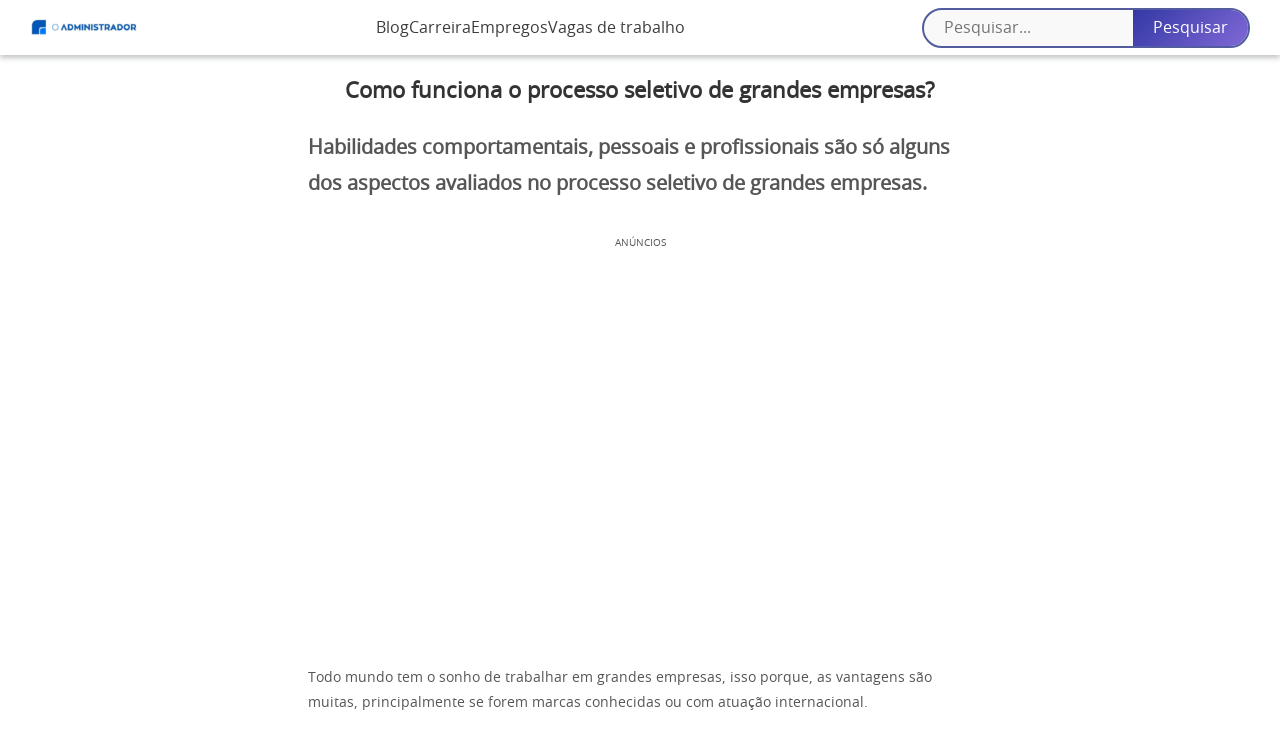

--- FILE ---
content_type: text/html; charset=UTF-8
request_url: https://oadministrador.com/processo-seletivo-de-grandes-empresas/
body_size: 16806
content:

<!DOCTYPE html>
<html lang="pt-BR">
<head>
    <meta charset="UTF-8">
    <meta name="viewport" content="width=device-width, initial-scale=1.0">
    <script type="text/javascript" src="//script.crazyegg.com/pages/scripts/0115/1353.js" async="async"></script>
            <link rel="shortcut icon" href="https://oadministrador.com/wp-content/uploads/2020/01/favicon-oadministrador.jpg" type="image/x-icon" />
        <title>Como funciona o processo seletivo de grandes empresas? | </title>
    <div class='code-block code-block-13'>
<link rel='dns-prefetch' href='//securepubads.g.doubleclick.net' />
<link rel='dns-prefetch' href='//tag.escalated.io' />
<link rel='dns-prefetch' href='//d2pn47juqu41ip.cloudfront.net' />
<link rel='dns-prefetch' href='//pagead2.googlesyndication.com' />
<link rel='dns-prefetch' href='//cdn.adtechpanda.com' />
<link rel='dns-prefetch' href='//tracker.adtechpanda.com' />
<link rel='dns-prefetch' href='//fundingchoicesmessages.google.com' />
<link rel='dns-prefetch' href='//www.googletagservices.com' />
<link rel='dns-prefetch' href='//www.googletagmanager.com' />
<link rel='dns-prefetch' href='//www.google.com' />
<link rel='dns-prefetch' href='//www.google-analytics.com' />
<link rel='dns-prefetch' href='//www.gstatic.com' />
<link rel='dns-prefetch' href='//adservice.google.com' />
<link rel='dns-prefetch' href='//cdn.ampproject.org' />
<link rel='dns-prefetch' href='//tpc.googlesyndication.com' />
<link rel='dns-prefetch' href='//googleads.g.doubleclick.net' />
<link rel='dns-prefetch' href='//ucarecdn.com' />
<link rel='dns-prefetch' href='//cdn.rudderlabs.com' />
<link rel='preload' as='script' href='https://securepubads.g.doubleclick.net/tag/js/gpt.js' />

<!-------------------------------------- Aqui ------------------------------>
<script async src="https://scr.actview.net/oadministrador.js"></script>
<script src="https://cdn.pixelads.io/js/mainv3.js"></script>
</div>
	<style>img:is([sizes="auto" i], [sizes^="auto," i]) { contain-intrinsic-size: 3000px 1500px }</style>
	<meta name="description" content="Você sabe como funciona o processo seletivo nas grandes empresas? Leia o texto o descubra as principais etapas que compõem essa avaliação.">
<meta name="robots" content="index, follow, max-snippet:-1, max-image-preview:large, max-video-preview:-1">
<link rel="canonical" href="https://oadministrador.com/processo-seletivo-de-grandes-empresas/">
<meta property="og:url" content="https://oadministrador.com/processo-seletivo-de-grandes-empresas/">
<meta property="og:site_name" content="O Administrador">
<meta property="og:locale" content="pt_BR">
<meta property="og:type" content="article">
<meta property="og:title" content="Como funciona o processo seletivo de grandes empresas?">
<meta property="og:description" content="Você sabe como funciona o processo seletivo nas grandes empresas? Leia o texto o descubra as principais etapas que compõem essa avaliação.">
<meta property="og:image" content="https://oadministrador.com/wp-content/uploads/2022/04/processo-seletivo-de-grandes-empresas.jpg">
<meta property="og:image:secure_url" content="https://oadministrador.com/wp-content/uploads/2022/04/processo-seletivo-de-grandes-empresas.jpg">
<meta property="og:image:width" content="2240">
<meta property="og:image:height" content="1260">
<meta property="og:image:alt" content="processo seletivo de grandes empresas">
<meta property="fb:pages" content="">
<meta property="fb:admins" content="">
<meta property="fb:app_id" content="">
<meta name="twitter:card" content="summary">
<meta name="twitter:title" content="Como funciona o processo seletivo de grandes empresas?">
<meta name="twitter:description" content="Você sabe como funciona o processo seletivo nas grandes empresas? Leia o texto o descubra as principais etapas que compõem essa avaliação.">
<meta name="twitter:image" content="https://oadministrador.com/wp-content/uploads/2022/04/processo-seletivo-de-grandes-empresas-1024x576.jpg">
<link rel='stylesheet' id='wp-block-library-css' href='https://oadministrador.com/wp-includes/css/dist/block-library/style.min.css?ver=6.8.3' type='text/css' media='all' />
<style id='classic-theme-styles-inline-css' type='text/css'>
/*! This file is auto-generated */
.wp-block-button__link{color:#fff;background-color:#32373c;border-radius:9999px;box-shadow:none;text-decoration:none;padding:calc(.667em + 2px) calc(1.333em + 2px);font-size:1.125em}.wp-block-file__button{background:#32373c;color:#fff;text-decoration:none}
</style>
<style id='global-styles-inline-css' type='text/css'>
:root{--wp--preset--aspect-ratio--square: 1;--wp--preset--aspect-ratio--4-3: 4/3;--wp--preset--aspect-ratio--3-4: 3/4;--wp--preset--aspect-ratio--3-2: 3/2;--wp--preset--aspect-ratio--2-3: 2/3;--wp--preset--aspect-ratio--16-9: 16/9;--wp--preset--aspect-ratio--9-16: 9/16;--wp--preset--color--black: #000000;--wp--preset--color--cyan-bluish-gray: #abb8c3;--wp--preset--color--white: #ffffff;--wp--preset--color--pale-pink: #f78da7;--wp--preset--color--vivid-red: #cf2e2e;--wp--preset--color--luminous-vivid-orange: #ff6900;--wp--preset--color--luminous-vivid-amber: #fcb900;--wp--preset--color--light-green-cyan: #7bdcb5;--wp--preset--color--vivid-green-cyan: #00d084;--wp--preset--color--pale-cyan-blue: #8ed1fc;--wp--preset--color--vivid-cyan-blue: #0693e3;--wp--preset--color--vivid-purple: #9b51e0;--wp--preset--gradient--vivid-cyan-blue-to-vivid-purple: linear-gradient(135deg,rgba(6,147,227,1) 0%,rgb(155,81,224) 100%);--wp--preset--gradient--light-green-cyan-to-vivid-green-cyan: linear-gradient(135deg,rgb(122,220,180) 0%,rgb(0,208,130) 100%);--wp--preset--gradient--luminous-vivid-amber-to-luminous-vivid-orange: linear-gradient(135deg,rgba(252,185,0,1) 0%,rgba(255,105,0,1) 100%);--wp--preset--gradient--luminous-vivid-orange-to-vivid-red: linear-gradient(135deg,rgba(255,105,0,1) 0%,rgb(207,46,46) 100%);--wp--preset--gradient--very-light-gray-to-cyan-bluish-gray: linear-gradient(135deg,rgb(238,238,238) 0%,rgb(169,184,195) 100%);--wp--preset--gradient--cool-to-warm-spectrum: linear-gradient(135deg,rgb(74,234,220) 0%,rgb(151,120,209) 20%,rgb(207,42,186) 40%,rgb(238,44,130) 60%,rgb(251,105,98) 80%,rgb(254,248,76) 100%);--wp--preset--gradient--blush-light-purple: linear-gradient(135deg,rgb(255,206,236) 0%,rgb(152,150,240) 100%);--wp--preset--gradient--blush-bordeaux: linear-gradient(135deg,rgb(254,205,165) 0%,rgb(254,45,45) 50%,rgb(107,0,62) 100%);--wp--preset--gradient--luminous-dusk: linear-gradient(135deg,rgb(255,203,112) 0%,rgb(199,81,192) 50%,rgb(65,88,208) 100%);--wp--preset--gradient--pale-ocean: linear-gradient(135deg,rgb(255,245,203) 0%,rgb(182,227,212) 50%,rgb(51,167,181) 100%);--wp--preset--gradient--electric-grass: linear-gradient(135deg,rgb(202,248,128) 0%,rgb(113,206,126) 100%);--wp--preset--gradient--midnight: linear-gradient(135deg,rgb(2,3,129) 0%,rgb(40,116,252) 100%);--wp--preset--font-size--small: 13px;--wp--preset--font-size--medium: 20px;--wp--preset--font-size--large: 36px;--wp--preset--font-size--x-large: 42px;--wp--preset--spacing--20: 0.44rem;--wp--preset--spacing--30: 0.67rem;--wp--preset--spacing--40: 1rem;--wp--preset--spacing--50: 1.5rem;--wp--preset--spacing--60: 2.25rem;--wp--preset--spacing--70: 3.38rem;--wp--preset--spacing--80: 5.06rem;--wp--preset--shadow--natural: 6px 6px 9px rgba(0, 0, 0, 0.2);--wp--preset--shadow--deep: 12px 12px 50px rgba(0, 0, 0, 0.4);--wp--preset--shadow--sharp: 6px 6px 0px rgba(0, 0, 0, 0.2);--wp--preset--shadow--outlined: 6px 6px 0px -3px rgba(255, 255, 255, 1), 6px 6px rgba(0, 0, 0, 1);--wp--preset--shadow--crisp: 6px 6px 0px rgba(0, 0, 0, 1);}:where(.is-layout-flex){gap: 0.5em;}:where(.is-layout-grid){gap: 0.5em;}body .is-layout-flex{display: flex;}.is-layout-flex{flex-wrap: wrap;align-items: center;}.is-layout-flex > :is(*, div){margin: 0;}body .is-layout-grid{display: grid;}.is-layout-grid > :is(*, div){margin: 0;}:where(.wp-block-columns.is-layout-flex){gap: 2em;}:where(.wp-block-columns.is-layout-grid){gap: 2em;}:where(.wp-block-post-template.is-layout-flex){gap: 1.25em;}:where(.wp-block-post-template.is-layout-grid){gap: 1.25em;}.has-black-color{color: var(--wp--preset--color--black) !important;}.has-cyan-bluish-gray-color{color: var(--wp--preset--color--cyan-bluish-gray) !important;}.has-white-color{color: var(--wp--preset--color--white) !important;}.has-pale-pink-color{color: var(--wp--preset--color--pale-pink) !important;}.has-vivid-red-color{color: var(--wp--preset--color--vivid-red) !important;}.has-luminous-vivid-orange-color{color: var(--wp--preset--color--luminous-vivid-orange) !important;}.has-luminous-vivid-amber-color{color: var(--wp--preset--color--luminous-vivid-amber) !important;}.has-light-green-cyan-color{color: var(--wp--preset--color--light-green-cyan) !important;}.has-vivid-green-cyan-color{color: var(--wp--preset--color--vivid-green-cyan) !important;}.has-pale-cyan-blue-color{color: var(--wp--preset--color--pale-cyan-blue) !important;}.has-vivid-cyan-blue-color{color: var(--wp--preset--color--vivid-cyan-blue) !important;}.has-vivid-purple-color{color: var(--wp--preset--color--vivid-purple) !important;}.has-black-background-color{background-color: var(--wp--preset--color--black) !important;}.has-cyan-bluish-gray-background-color{background-color: var(--wp--preset--color--cyan-bluish-gray) !important;}.has-white-background-color{background-color: var(--wp--preset--color--white) !important;}.has-pale-pink-background-color{background-color: var(--wp--preset--color--pale-pink) !important;}.has-vivid-red-background-color{background-color: var(--wp--preset--color--vivid-red) !important;}.has-luminous-vivid-orange-background-color{background-color: var(--wp--preset--color--luminous-vivid-orange) !important;}.has-luminous-vivid-amber-background-color{background-color: var(--wp--preset--color--luminous-vivid-amber) !important;}.has-light-green-cyan-background-color{background-color: var(--wp--preset--color--light-green-cyan) !important;}.has-vivid-green-cyan-background-color{background-color: var(--wp--preset--color--vivid-green-cyan) !important;}.has-pale-cyan-blue-background-color{background-color: var(--wp--preset--color--pale-cyan-blue) !important;}.has-vivid-cyan-blue-background-color{background-color: var(--wp--preset--color--vivid-cyan-blue) !important;}.has-vivid-purple-background-color{background-color: var(--wp--preset--color--vivid-purple) !important;}.has-black-border-color{border-color: var(--wp--preset--color--black) !important;}.has-cyan-bluish-gray-border-color{border-color: var(--wp--preset--color--cyan-bluish-gray) !important;}.has-white-border-color{border-color: var(--wp--preset--color--white) !important;}.has-pale-pink-border-color{border-color: var(--wp--preset--color--pale-pink) !important;}.has-vivid-red-border-color{border-color: var(--wp--preset--color--vivid-red) !important;}.has-luminous-vivid-orange-border-color{border-color: var(--wp--preset--color--luminous-vivid-orange) !important;}.has-luminous-vivid-amber-border-color{border-color: var(--wp--preset--color--luminous-vivid-amber) !important;}.has-light-green-cyan-border-color{border-color: var(--wp--preset--color--light-green-cyan) !important;}.has-vivid-green-cyan-border-color{border-color: var(--wp--preset--color--vivid-green-cyan) !important;}.has-pale-cyan-blue-border-color{border-color: var(--wp--preset--color--pale-cyan-blue) !important;}.has-vivid-cyan-blue-border-color{border-color: var(--wp--preset--color--vivid-cyan-blue) !important;}.has-vivid-purple-border-color{border-color: var(--wp--preset--color--vivid-purple) !important;}.has-vivid-cyan-blue-to-vivid-purple-gradient-background{background: var(--wp--preset--gradient--vivid-cyan-blue-to-vivid-purple) !important;}.has-light-green-cyan-to-vivid-green-cyan-gradient-background{background: var(--wp--preset--gradient--light-green-cyan-to-vivid-green-cyan) !important;}.has-luminous-vivid-amber-to-luminous-vivid-orange-gradient-background{background: var(--wp--preset--gradient--luminous-vivid-amber-to-luminous-vivid-orange) !important;}.has-luminous-vivid-orange-to-vivid-red-gradient-background{background: var(--wp--preset--gradient--luminous-vivid-orange-to-vivid-red) !important;}.has-very-light-gray-to-cyan-bluish-gray-gradient-background{background: var(--wp--preset--gradient--very-light-gray-to-cyan-bluish-gray) !important;}.has-cool-to-warm-spectrum-gradient-background{background: var(--wp--preset--gradient--cool-to-warm-spectrum) !important;}.has-blush-light-purple-gradient-background{background: var(--wp--preset--gradient--blush-light-purple) !important;}.has-blush-bordeaux-gradient-background{background: var(--wp--preset--gradient--blush-bordeaux) !important;}.has-luminous-dusk-gradient-background{background: var(--wp--preset--gradient--luminous-dusk) !important;}.has-pale-ocean-gradient-background{background: var(--wp--preset--gradient--pale-ocean) !important;}.has-electric-grass-gradient-background{background: var(--wp--preset--gradient--electric-grass) !important;}.has-midnight-gradient-background{background: var(--wp--preset--gradient--midnight) !important;}.has-small-font-size{font-size: var(--wp--preset--font-size--small) !important;}.has-medium-font-size{font-size: var(--wp--preset--font-size--medium) !important;}.has-large-font-size{font-size: var(--wp--preset--font-size--large) !important;}.has-x-large-font-size{font-size: var(--wp--preset--font-size--x-large) !important;}
:where(.wp-block-post-template.is-layout-flex){gap: 1.25em;}:where(.wp-block-post-template.is-layout-grid){gap: 1.25em;}
:where(.wp-block-columns.is-layout-flex){gap: 2em;}:where(.wp-block-columns.is-layout-grid){gap: 2em;}
:root :where(.wp-block-pullquote){font-size: 1.5em;line-height: 1.6;}
</style>
<link rel='stylesheet' id='contact-form-7-css' href='https://oadministrador.com/wp-content/plugins/contact-form-7/includes/css/styles.css?ver=6.0.6' type='text/css' media='all' />
<link rel='stylesheet' id='trp-language-switcher-style-css' href='https://oadministrador.com/wp-content/plugins/translatepress-multilingual/assets/css/trp-language-switcher.css?ver=2.9.18' type='text/css' media='all' />
<link rel='stylesheet' id='styles-css' href='https://oadministrador.com/wp-content/themes/pixel-ads-theme1.5.5oadm/style.css?ver=1' type='text/css' media='all' />

<link rel='shortlink' href='https://oadministrador.com/?p=17678' />
<link rel="alternate" title="oEmbed (JSON)" type="application/json+oembed" href="https://oadministrador.com/wp-json/oembed/1.0/embed?url=https%3A%2F%2Foadministrador.com%2Fprocesso-seletivo-de-grandes-empresas%2F" />
<link rel="alternate" title="oEmbed (XML)" type="text/xml+oembed" href="https://oadministrador.com/wp-json/oembed/1.0/embed?url=https%3A%2F%2Foadministrador.com%2Fprocesso-seletivo-de-grandes-empresas%2F&#038;format=xml" />
<link rel="alternate" hreflang="pt-BR" href="https://oadministrador.com/processo-seletivo-de-grandes-empresas/"/>
<link rel="alternate" hreflang="en-US" href="https://oadministrador.com/en/processo-seletivo-de-grandes-empresas/"/>
<link rel="alternate" hreflang="es-ES" href="https://oadministrador.com/es/processo-seletivo-de-grandes-empresas/"/>
<link rel="alternate" hreflang="pt" href="https://oadministrador.com/processo-seletivo-de-grandes-empresas/"/>
<link rel="alternate" hreflang="en" href="https://oadministrador.com/en/processo-seletivo-de-grandes-empresas/"/>
<link rel="alternate" hreflang="es" href="https://oadministrador.com/es/processo-seletivo-de-grandes-empresas/"/>
<style type="text/css">.broken_link, a.broken_link {
	text-decoration: line-through;
}</style><!-- Google Tag Manager -->
<script>(function(w,d,s,l,i){w[l]=w[l]||[];w[l].push({'gtm.start':
new Date().getTime(),event:'gtm.js'});var f=d.getElementsByTagName(s)[0],
j=d.createElement(s),dl=l!='dataLayer'?'&l='+l:'';j.async=true;j.src=
'https://www.googletagmanager.com/gtm.js?id='+i+dl;f.parentNode.insertBefore(j,f);
})(window,document,'script','dataLayer','GTM-KV6557V');</script>
<!-- End Google Tag Manager -->

</head>

<body class="no-scroll" class="wp-singular post-template-default single single-post postid-17678 single-format-standard wp-custom-logo wp-theme-pixel-ads-theme155oadm translatepress-pt_BR">

<header>
    <a href="https://oadministrador.com/" class="custom-logo-link" rel="home"><img width="149" height="28" src="https://oadministrador.com/wp-content/uploads/2019/01/oie_transparent-1-e1673974974136.png" class="custom-logo" alt="O Administrador" decoding="async" /></a>    <input type="checkbox" id="menu__toggle">
    <label class="menu__btn" for="menu__toggle">
        <span class="hamburger-icon">&#9776;</span> <!-- Ícone de hambúrguer -->
    </label>

    <nav class="header-nav menu__box">
        <ul id="menu-header-menu" class="menu-header menu-mobile"><li id="menu-item-31746" class="menu-item menu-item-type-post_type menu-item-object-page current_page_parent menu-item-31746"><a href="https://oadministrador.com/blog-2/">Blog</a></li>
<li id="menu-item-26691" class="menu-item menu-item-type-taxonomy menu-item-object-category current-post-ancestor current-menu-parent current-post-parent menu-item-26691"><a href="https://oadministrador.com/category/carreira/">Carreira</a></li>
<li id="menu-item-27326" class="menu-item menu-item-type-taxonomy menu-item-object-category menu-item-27326"><a href="https://oadministrador.com/category/empregos/">Empregos</a></li>
<li id="menu-item-26690" class="menu-item menu-item-type-taxonomy menu-item-object-category menu-item-26690"><a href="https://oadministrador.com/category/vagas-de-trabalho/">Vagas de trabalho</a></li>
</ul>        <form method="get" id="searchform" action="https://oadministrador.com/" >
    <div><label class="screen-reader-text" for="s"></label>
    <input placeholder="Pesquisar..." type="text" value="" name="s" id="s" />
    <input type="submit" id="searchsubmit" value="Pesquisar" />
    </div>
    </form>    </nav>
</header>
<div id="conteudo">
    <style>
        header {
            height: 55px;
            display: flex;
            justify-content: space-evenly;
            padding: 0px 30px;
            background-color: #ffffff;
            -webkit-box-shadow: 0 3px 5px rgba(57, 63, 72, 0.3);
            -moz-box-shadow: 0 3px 5px rgba(57, 63, 72, 0.3);
            box-shadow: 0 3px 5px rgba(57, 63, 72, 0.3);
        }
        .header-nav ul {
            list-style-type: none;
			padding-left:0;
        }
        .header-nav,
        .header-nav ul li a {
            color: #3d3d3d;
        }
        .header-nav ul .current-menu-item a {
            text-decoration: underline;
            text-underline-offset: 4px;
        }
        .custom-logo {
            width: 100%;
            max-width: 120px;
        }
        .hamburger-icon {
            font-size: 24px;
            color: #3d3d3d;
        }
		.custom-logo-link{
			display:flex;
			justify-content:center;
			align-items:center;
		}
        @media (max-width: 1200px) {
            header {
                justify-content: space-between;
				padding-right:0;
            }
            .header-nav,
            .header-nav ul li a {
                color: #333;
            }
        }
    </style>
</div>

<template id="tp-language" data-tp-language="pt_BR"></template><script type="speculationrules">
{"prefetch":[{"source":"document","where":{"and":[{"href_matches":"\/*"},{"not":{"href_matches":["\/wp-*.php","\/wp-admin\/*","\/wp-content\/uploads\/*","\/wp-content\/*","\/wp-content\/plugins\/*","\/wp-content\/themes\/pixel-ads-theme1.5.5oadm\/*","\/*\\?(.+)"]}},{"not":{"selector_matches":"a[rel~=\"nofollow\"]"}},{"not":{"selector_matches":".no-prefetch, .no-prefetch a"}}]},"eagerness":"conservative"}]}
</script>
<script type="text/javascript" src="https://oadministrador.com/wp-includes/js/dist/hooks.min.js?ver=4d63a3d491d11ffd8ac6" id="wp-hooks-js"></script>
<script type="text/javascript" src="https://oadministrador.com/wp-includes/js/dist/i18n.min.js?ver=5e580eb46a90c2b997e6" id="wp-i18n-js"></script>
<script type="text/javascript" id="wp-i18n-js-after">
/* <![CDATA[ */
wp.i18n.setLocaleData( { 'text direction\u0004ltr': [ 'ltr' ] } );
/* ]]> */
</script>
<script type="text/javascript" src="https://oadministrador.com/wp-content/plugins/contact-form-7/includes/swv/js/index.js?ver=6.0.6" id="swv-js"></script>
<script type="text/javascript" id="contact-form-7-js-translations">
/* <![CDATA[ */
( function( domain, translations ) {
	var localeData = translations.locale_data[ domain ] || translations.locale_data.messages;
	localeData[""].domain = domain;
	wp.i18n.setLocaleData( localeData, domain );
} )( "contact-form-7", {"translation-revision-date":"2025-05-19 13:41:20+0000","generator":"GlotPress\/4.0.1","domain":"messages","locale_data":{"messages":{"":{"domain":"messages","plural-forms":"nplurals=2; plural=n > 1;","lang":"pt_BR"},"Error:":["Erro:"]}},"comment":{"reference":"includes\/js\/index.js"}} );
/* ]]> */
</script>
<script type="text/javascript" id="contact-form-7-js-before">
/* <![CDATA[ */
var wpcf7 = {
    "api": {
        "root": "https:\/\/oadministrador.com\/wp-json\/",
        "namespace": "contact-form-7\/v1"
    },
    "cached": 1
};
/* ]]> */
</script>
<script type="text/javascript" src="https://oadministrador.com/wp-content/plugins/contact-form-7/includes/js/index.js?ver=6.0.6" id="contact-form-7-js"></script>
<!-- Google Tag Manager (noscript) -->
<noscript><iframe src="https://www.googletagmanager.com/ns.html?id=GTM-KV6557V"
height="0" width="0" style="display:none;visibility:hidden"></iframe></noscript>
<!-- End Google Tag Manager (noscript) -->
<script defer src="https://static.cloudflareinsights.com/beacon.min.js/vcd15cbe7772f49c399c6a5babf22c1241717689176015" integrity="sha512-ZpsOmlRQV6y907TI0dKBHq9Md29nnaEIPlkf84rnaERnq6zvWvPUqr2ft8M1aS28oN72PdrCzSjY4U6VaAw1EQ==" data-cf-beacon='{"version":"2024.11.0","token":"db4d59e1a4804d639ddb6d61f52fffbd","r":1,"server_timing":{"name":{"cfCacheStatus":true,"cfEdge":true,"cfExtPri":true,"cfL4":true,"cfOrigin":true,"cfSpeedBrain":true},"location_startswith":null}}' crossorigin="anonymous"></script>
</body>
</html>

<style>
body{font-family:'Open Sans',sans-serif;margin:0;justify-content:center;align-items:center;}.entry-meta span,.site-main{display:flex;justify-content:center;align-items:center}.entry-meta span{gap:4px;font-size:10px}article,.entry-content{max-width:700px;width:100%}.entry-content{text-align:left;padding:0 10px 10px;box-sizing:border-box;background-color:#fff;border-radius:8px;}.entry-content p{margin:22px 8px;line-height:1.8;color:#565656;font-size:14px;}a{text-decoration:none}.entry-content p a{text-decoration:underline;color:#0099FF;font-weight:bold}.site-main{min-height:100vh;flex-direction:column;margin:20px 0 0 0}.entry-title{font-size:22px;text-align:center;margin-top:0;margin-bottom:16px}.entry-meta{display:flex;margin-bottom:18px;justify-content:space-around}#reading-progress-bar{position:fixed;top:0;left:0;width:0;height:4px;background:#8a87ff;z-index:9999}.recomendados,.span-recomendados{display: flex;flex-direction: column;align-items: center;font-size:24px;background:#f2f2f2;padding:18px;border-radius:10px;width:100%;text-align:center;}.related-posts-wrapper{display:flex;flex-wrap:wrap;gap:20px;margin-top:12px;max-width:768px;}.related-post-item{width:100%;flex:1;box-shadow:0 2px 6px rgba(0,0,0,.1);border-radius:5px;overflow:hidden;transition:transform .3s;background-color:white}.related-post-item:hover{transform:translateY(-5px)}.related-post-item a{display:flex}.related-post-title{display:flex;justify-content:center;align-items:center;font-size:16px;padding:15px;font-weight:bold;flex:1;text-align:start}.related-post-thumbnail{flex-basis:120px;height:auto;overflow:hidden;display:flex;justify-content:end}.related-post-thumbnail img{width:100%;height:100%;object-fit:cover;transition:transform .3s;max-width:80px}.related-post-item:hover .related-post-thumbnail img{transform:scale(1.05)}p{margin-top:0;margin-bottom:1.5em}h1,h2,h3,h4,h5,h6{margin-bottom:1em}h2.wp-block-heading{width:fit-content;font-size:18px;margin-top:18px;text-align:left;position:relative;padding-top:4px;margin-left:10px;}h4,h5,h6{margin-top:1.75em}.entry-meta a{border:2px solid #c9c9c9;border-radius:30px;padding:10px;background-color:#f6f6f6;box-shadow:rgba(50,50,93,.25) 0 2px 5px -1px,rgba(0,0,0,.3) 0 1px 3px -1px}.mais-procurados .related-post-title{color:darkblue}@media(max-width:768px){.entry-title{font-size:18px;}.related-posts-wrapper{flex-direction:column}.recomendados,.span-recomendados{width:100%}}table{border-collapse:collapse;width:100%}th,td{padding:10px;text-align:left;border-bottom:1px solid #ddd}tbody tr:nth-child(even){background-color:#f2f2f2}thead{background-color:#005c25;color:#fff}th:first-child{border-top-left-radius:5px}th:last-child{border-top-right-radius:5px}tbody tr:first-child td:first-child{border-top-left-radius:5px}tbody tr:first-child td:last-child{border-top-right-radius:5px}tbody td:hover{background-color:#ddd}figure.wp-block-table{margin:0;}
ol {
  counter-reset: lista-numerada;
  padding-left: 0;
  display: flex;
  flex-direction: column;
  gap: 6px;
}

ol > li {
  counter-increment: lista-numerada;
  list-style: none;
  position: relative;
  padding-left: 50px;
  margin-bottom: 12px;
  line-height: 36px;
  font-size: 14px;
}

ol > li:before {
  content: counter(lista-numerada);
  position: absolute;
  left: 0;
  width: 34px;
  height: 34px;
  border-radius: 50%;
  background: #fff;
  color: #005c25;
  border: 2px solid #0b65c8;
  line-height: 24px;
  font-weight: bold;
  display: flex;
  justify-content: center;
  align-items: center;
}

ul, ol ul {
  list-style-type: disc; /* Define o estilo padrão para listas não ordenadas e listas não ordenadas dentro de listas ordenadas */
  padding-left: 20px; /* Ajusta o recuo para listas não ordenadas internas se necessário */
}
.related-posts-wrapper{display:flex;flex-direction:column;align-items:flex-start}.post-ranking{font-size:1.2em;font-weight:bold;color:#333;padding:.2em .5em;background-color:#f8f8f8;width:fit-content}.related-posts-wrapper .post-item{display:flex;border-bottom:1px solid #eee;width:100%;background:#f8f8f8;border-left:4px solid #387dbf;box-shadow: 0 3px 7px 0 rgba(0, 0, 0, .13), 0 1px 2px 0 rgba(0, 0, 0, .11);	padding: 18px 0;}.related-posts-wrapper a{width:100%}.related-posts-wrapper .post-item:last-child{border-bottom:none}.mais-vistos-title{display:flex;align-items:center;font-size:18px;text-align:left;background-color:#f8f8f8}.post-content-mais-vistos{display:flex}
.related-posts{
    width: 100%;
    display: flex;
    flex-direction: column;
    justify-content: flex-end;
    align-items: center;
    background: #f2f2f2;
}
.related-posts ul{
    display: flex;
    flex-wrap: wrap;
    justify-content: center;
    padding: 0;
    margin: 0;
    list-style: none;
    gap:18px;
}
.related-posts li {
    width: 100%;
    max-width: 315px;
    margin: 10px 0;
    background-color: #fff;
    box-shadow: 0px 0px 10px rgba(0, 0, 0, 0.1);
    border-radius: 5px;
    overflow: hidden;
    position: relative;
}
.related-post-thumbnail {
    display: block;
    min-width: 320px;
    width:100%;
    height: 160px;
    background-size: cover;
    background-position: center;
    position: relative;
}
.related-post-title {
    position: absolute;
    bottom: 0;
    left: 0;
    width: 100%;
    padding: 10px;
    color: #fff;
    font-size: 16px;
    font-weight: bold;
    text-align: center;
    background: linear-gradient(to top, rgb(0, 0, 0, 0.9) 40%, rgb(0, 0, 0, 0.6) 80%, transparent 100%);
    padding-top: 30px;
}
.entry-content ul {
    list-style-type: none; /* Remove o estilo padrão de marcador */
    padding: 0;
    margin: 0;
    margin-left:10px;

}

.entry-content ul li {
    padding-left: 1.5em;
    margin-bottom: 0.5em;
    position: relative;
    font-size: 1em;
    line-height: 1.8;
    color: #333;

}
.entry-meta span svg{
    font-size: 18px;
    width: 14px;
    fill: #6c6c6c;
}
.entry-content ul li:before {
    content: '•'; 
    position: absolute;
    left: 0;
    color: #0b65c8; 
    font-size: 1.5em;
    line-height: 1;
}
	.entry-tags.entry-meta ul{
		display:flex;
		flex-wrap: wrap;
		list-style:none;
		gap:20px;
	}
	.entry-tags.entry-meta ul li:before{
		content: '';
	}
/* Estilo para listas aninhadas */
.entry-content ul ul {
    margin-top: 0.5em;
    margin-left: 1.5em;
}
.entry-content ul ul li {
font-size: 0.9em;
}
blockquote {
    padding: 1em 2em;
    margin: 1em 0;
    background-color: #f7f7f7;
    border-left: 5px solid #387dbf;
    color: #333;
    font-style: italic;
    font-size: 1.2em;
    line-height: 1.6;
    position: relative;
    box-shadow: 0 3px 6px rgba(0, 0, 0, 0.1);
    transition: all 0.3s ease-in-out;
}

blockquote:before {
    content: open-quote;
    font-size: 3em;
    position: absolute;
    left: 10px;
    top: -25px;
    color: #352f6a;
}
blockquote:after {
    content: close-quote;
    font-size: 3em;
    position: absolute;
    right: 10px;
    bottom: -10px;
    color: #352f6a; 
}
blockquote:hover {
    background-color: #352f6a;
    color: #fff;
    border-left: 5px solid #f7f7f7;
}
blockquote:hover p{
    color:white;
}
blockquote:hover:before,
blockquote:hover:after {
    color: #fff; /* Cor das aspas ao passar o mouse */
}
h2.wp-block-heading {
    border-left: 4px solid #387dbf;
	padding-left: 4px; 
}
.mais-procurados-title{
    flex-direction:row;
    justify-content:center;
    align-items:flex-end;
}
	figure
	{
		margin:4px;
	}
	
	/* Estilo para o meta do post */
.post-meta {
    display: flex;
    flex-direction: column;
    align-items: flex-start;
    padding: 20px;
    background-color: #fff;
    border: 1px solid #e0e0e0;
    border-radius: 10px;
    margin-top: 20px;
    box-shadow: 0 2px 5px rgba(0, 0, 0, 0.1);
	margin-bottom:40px;
}

.author-info {
    display: flex;
    align-items: center;
    margin-bottom: 15px;
}

.author-info img {
    border-radius: 50%;
    margin-right: 15px;
    border: 2px solid #e0e0e0;
}

.author-details {
    display: flex;
    flex-direction: column;
}

.author-name {
    font-size: 18px;
    font-weight: 600;
    color: #333;
    margin: 0;
}

.post-date {
    font-size: 14px;
    color: #777;
    margin-top: 5px;
}

</style>

<div id="reading-progress-bar"></div>
<main id="main" class="site-main">
            <article id="post-17678" class="post-17678 post type-post status-publish format-standard has-post-thumbnail hentry category-carreira">
            <div class="entry-content">
                <section class="entry-section">
                    <h1 class="entry-title">Como funciona o processo seletivo de grandes empresas?</h1>                    
                </section>
                
<p class="has-medium-font-size"><strong>Habilidades comportamentais, pessoais e profissionais são só alguns dos aspectos avaliados no processo seletivo de grandes empresas.</strong></p><div class='code-block code-block-5' style='margin: 8px 0; clear: both;'>
<div id="oadm_top_wrapper" align="center" style="width: 100%; margin-top: 2rem; margin-bottom: 2rem; height: 400px;">
    <div>
        <p style="font-size: 10px; text-transform: uppercase;">
            Anúncios
        </p>
        <div id="oadm_top">
        </div>
    </div>
</div></div>




<p>Todo mundo tem o sonho de trabalhar em grandes empresas, isso porque, as vantagens são muitas, principalmente se forem marcas conhecidas ou com atuação internacional.</p>



<p>Contudo, o processo seletivo dessas empresas também tem um nível de exigência maior, mas não precisa desanimar e sim, se preparar!</p>



<p>Para facilitar sua vida, no texto de hoje você descobrirá <strong>como funciona o processo seletivo de grandes</strong> <strong>empresas</strong> e ainda encontrará algumas dicas para se dar bem nessa etapa.</p>



<p>Não deixe de conferir! Veja abaixo o índice do texto:</p>



<ul class="wp-block-list">
<li><strong>Principais etapas do processo seletivo de grandes empresas;</strong></li>



<li><strong>1. Análise do currículo;</strong></li>



<li><strong>2. Entrevista;</strong></li>



<li><strong>3. Dinâmica;</strong></li>



<li><strong>4. Prova;</strong></li>



<li><strong>5. Redação;</strong></li>



<li><strong>Dicas para se dar bem no processo seletivo de grandes organizações;</strong></li>



<li><strong>Conclusão.</strong></li>
</ul>


<div class="lazyblock-botoes-cta-2vcWiU wp-block-lazyblock-botoes-cta"><style>
.wp-block-lazyblock-botoes-cta {
  display: flex;
  justify-content: center;
  align-content: center;
  margin: 2rem auto;
  max-width: 900px;
  flex-direction: column;
  padding: 0 1rem; /* Adiciona espaçamento lateral para responsividade */
}

.botoes-cta a {
  text-decoration: none;
  color: #fff;
  height: 55px; /* Aumenta a altura para melhorar a legibilidade */
  display: flex;
  justify-content: space-between;
  align-items: center;
  background-image: linear-gradient(112deg, #0056b8 80%, #1ac466 0%);
  padding: 10px 20px; /* Aumenta o padding para melhorar a usabilidade */
  border-radius: 8px; /* Aumenta o border-radius para um visual mais suave */
  width: 100%;
  margin-top: 15px;
  box-shadow: 0px 4px 15px rgba(0, 0, 0, 0.1); /* Adiciona uma leve sombra para destacá-lo */
  transition: background 0.3s ease, transform 0.3s ease; /* Transição suave para interações */
}

.botoes-cta a:hover {
  background-image: linear-gradient(120deg, #1ac466 81%, #0056b8 0%); /* Muda o gradiente ao passar o mouse */
  transform: translateY(-3px); /* Efeito de elevação ao passar o mouse */
}

.botoes-cta a:active {
  transform: translateY(1px); /* Diminui o efeito ao clicar */
}

.btn_ref {
  border: 2px solid #fff;
  border-radius: 50%;
  height: 32px;
  width: 32px;
  display: flex;
  justify-content: center;
  align-items: center;
  font-size: 24px; /* Ajusta o tamanho da seta */
  margin-left: 10px;
  background-color: #00736a; /* Adiciona fundo para destaque */
  transition: background 0.3s ease, transform 0.3s ease; /* Transição suave para interações */
}

.botoes-cta a:hover .btn_ref {
  background-color: #05541e; /* Muda o fundo da seta ao passar o mouse */
  transform: scale(1.1); /* Aumenta ligeiramente o tamanho da seta ao passar o mouse */
}

@media (max-width: 800px) {
  .botoes-cta a {
    width: 100%;
    min-height: 60px; /* Aumenta o mínimo para melhorar a acessibilidade */
    text-align: center;
    padding: 12px 20px; /* Ajusta o padding para melhorar o toque em dispositivos móveis */
  }

  .btn_ref {
    margin-left: 0; /* Remove a margem esquerda em dispositivos móveis */
  }
}
.wp-block-lazyblock-destaque-card{
  display: FLEX;
  flex-direction: column;
  justify-content: center;
  align-items: center;
}

</style>

<div class="botoes-cta" style="width: 100%">
  <a class="tc-btn" href="https://oadministrador.com/redacao-para-entrevista/">
    <span>CONFERIR 7 DICAS</span>
    <span class="btn_ref">➔</span>
  </a>
</div>
</div>


<h2 class="wp-block-heading"><strong>Principais etapas do processo seletivo de grandes empresas</strong></h2>



<p>O processo de recrutamento e seleção é dividido em diferentes etapas, em alguns casos, ela pode ter até 10 fases, principalmente nas grandes empresas, pois recebem um número maior de candidatos.</p>



<p>Portanto, para facilitar o processo de seleção e contratar o melhor profissional para a vaga ofertada, a fase de avaliação costuma ser mais extensa também.</p>



<p>Como essas etapas podem variar dependendo da empresa, local e cargo, por exemplo, a seguir você encontrará apenas 5 partes importantes no funcionamento do <strong>processo seletivo de grandes empresas.</strong></p>



<h2 class="wp-block-heading"><strong>1. Análise do currículo</strong></h2>



<p><strong>O currículo será a sua porta de entrada em um processo seletivo</strong>, as informações contidas nele, estrutura e organização podem definir se você vai ou não para a próxima fase.</p>



<p>É nesse momento que a empresa identifica se o candidato tem as competências e habilidades profissionais que ela busca, além disso, se a meta dele corresponde com a proposta da organização.</p>



<p>Então, é importante ler a descrição da vaga e ver se seu currículo e perfil profissional atende às exigências da empresa, do contrário, pode não passar na análise do currículo.</p>



<h2 class="wp-block-heading"><strong>2. Entrevista</strong></h2>



<p>Nessa etapa a empresa tem o primeiro contato pessoal com o candidato, ele pode ser decisivo, aliás.</p>



<p>Na<strong> entrevista</strong> dos <strong>processos seletivos de grandes empresas, diversos</strong> pontos são avaliados, inclusive as habilidades comportamentais do candidato.</p>



<p>Ambos têm a oportunidade de falar e tirar suas dúvidas, quer seja sobre a empresa ou sobre a carreira do profissional.</p>



<p>Se tudo correr bem durante a entrevista e os propósitos mútuos estiverem alinhados, o próximo passo pode ser uma entrevista com o gestor ou líder do setor onde o candidato desenvolverá suas atividades.</p>



<p>Os interesses dos gestores podem diferir dos interesses do recrutador, por isso, é importante estar atento a essa etapa também.</p>



<h2 class="wp-block-heading"><strong>3. Dinâmica</strong></h2>



<p>A<strong> dinâmica</strong> serve para avaliar suas competências e qual a sua compatibilidade com a empresa e o cargo ofertado.</p>



<p>Além disso, serve para que os recrutadores avaliem a capacidade de cada profissional em resolver problemas, trabalho em equipe, liderança, pensamento crítico, entre outras habilidades.</p>



<p>A dinâmica em grupo também pode ser útil para separar os candidatos mais capacitados e selecioná-los para a próxima fase.</p>



<h2 class="wp-block-heading"><strong>4. Prova</strong></h2>



<p>As <strong>provas de conhecimento específico</strong> também podem compor um <strong>processo seletivo de grandes empresas.</strong></p>



<p>Elas servem para identificar qual candidato conhece melhor os fundamentos e introduções da profissão.</p>



<p>Logo, são aplicadas conforme o perfil que a vaga exige e normalmente direcionadas a apenas uma categoria da especialidade.</p>



<h2 class="wp-block-heading"><strong>5. Redação</strong> <strong>no processo seletivo das grandes empresas</strong></h2>



<p>A <strong>redação</strong> também faz parte do funcionamento de um processo seletivo e, tem caráter eliminatório.</p>



<p>Através dela a empresa consegue avaliar diferentes pontos, por exemplo:</p>



<ul class="wp-block-list">
<li>capacidade de argumentação do candidato;</li>



<li>organização das ideias;</li>



<li>forma de se expressar através da escrita;</li>



<li>nível de domínio da ortografia e gramática.</li>
</ul>



<p>Aliás, aqui em nosso blog você encontra conteúdos diversos que podem te ajudar nessa fase, não deixe de conferir: <a href="https://oadministrador.com/redacao-para-entrevista/" data-type="URL" data-id="https://oadministrador.com/redacao-para-entrevista/">07 dicas para você se dar bem na redação para entrevista</a>.</p>


<div class="lazyblock-botoes-cta-Z2nzmYI wp-block-lazyblock-botoes-cta"><style>
.wp-block-lazyblock-botoes-cta {
  display: flex;
  justify-content: center;
  align-content: center;
  margin: 2rem auto;
  max-width: 900px;
  flex-direction: column;
  padding: 0 1rem; /* Adiciona espaçamento lateral para responsividade */
}

.botoes-cta a {
  text-decoration: none;
  color: #fff;
  height: 55px; /* Aumenta a altura para melhorar a legibilidade */
  display: flex;
  justify-content: space-between;
  align-items: center;
  background-image: linear-gradient(112deg, #0056b8 80%, #1ac466 0%);
  padding: 10px 20px; /* Aumenta o padding para melhorar a usabilidade */
  border-radius: 8px; /* Aumenta o border-radius para um visual mais suave */
  width: 100%;
  margin-top: 15px;
  box-shadow: 0px 4px 15px rgba(0, 0, 0, 0.1); /* Adiciona uma leve sombra para destacá-lo */
  transition: background 0.3s ease, transform 0.3s ease; /* Transição suave para interações */
}

.botoes-cta a:hover {
  background-image: linear-gradient(120deg, #1ac466 81%, #0056b8 0%); /* Muda o gradiente ao passar o mouse */
  transform: translateY(-3px); /* Efeito de elevação ao passar o mouse */
}

.botoes-cta a:active {
  transform: translateY(1px); /* Diminui o efeito ao clicar */
}

.btn_ref {
  border: 2px solid #fff;
  border-radius: 50%;
  height: 32px;
  width: 32px;
  display: flex;
  justify-content: center;
  align-items: center;
  font-size: 24px; /* Ajusta o tamanho da seta */
  margin-left: 10px;
  background-color: #00736a; /* Adiciona fundo para destaque */
  transition: background 0.3s ease, transform 0.3s ease; /* Transição suave para interações */
}

.botoes-cta a:hover .btn_ref {
  background-color: #05541e; /* Muda o fundo da seta ao passar o mouse */
  transform: scale(1.1); /* Aumenta ligeiramente o tamanho da seta ao passar o mouse */
}

@media (max-width: 800px) {
  .botoes-cta a {
    width: 100%;
    min-height: 60px; /* Aumenta o mínimo para melhorar a acessibilidade */
    text-align: center;
    padding: 12px 20px; /* Ajusta o padding para melhorar o toque em dispositivos móveis */
  }

  .btn_ref {
    margin-left: 0; /* Remove a margem esquerda em dispositivos móveis */
  }
}
.wp-block-lazyblock-destaque-card{
  display: FLEX;
  flex-direction: column;
  justify-content: center;
  align-items: center;
}

</style>

<div class="botoes-cta" style="width: 100%">
  <a class="tc-btn" href="https://oadministrador.com/redacao-para-entrevista/">
    <span>CONFERIR 7 DICAS</span>
    <span class="btn_ref">➔</span>
  </a>
</div>
</div>


<h2 class="wp-block-heading"><strong>Dicas para se dar bem no processo seletivo de grandes empresas</strong></h2>



<p>Certamente,<strong> a entrevista é uma etapa fundamental nos processos seletivos</strong>. É nela que o entrevistador conhece o candidato, seus objetivos e se ele está apto para ocupar o cargo.</p>



<p>É nessa hora também que o candidato tem a oportunidade de mostrar um pouco quem é, falar sobre suas experiências e demonstrar para empresa que ele tem tudo que ela procura em um funcionário.</p>



<p>Por isso, <strong>é importante se preparar para o processo seletivo</strong>, em especial a entrevista.</p>



<p>A primeira recomendação é que você conheça a empresa onde está se candidatando a uma vaga.&nbsp;</p>



<p>Veja se ela tem site ou redes sociais e descubra quais são seus valores, missões, código de ética e um pouco sobre sua história.</p>



<p>Se você tiver algum conhecido que trabalhe na empresa peça algumas dicas, pergunte-lhe como foi o processo seletivo e <strong>questões abordadas na entrevista.</strong></p>



<p>A<strong> linguagem corporal</strong> é um elemento muito observado nos <strong>processos seletivos de grandes</strong> <strong>empresas, </strong>portanto, fique atento a esse requisito.</p>



<p>Mantenha sempre uma boa postura, faça contato visual, seja educado e simpático, mas sempre equilibrado.</p>



<p>Normalmente, nas entrevistas de multinacionais é comum que seja aberto um espaço para o candidato realizar alguma pergunta ou tirar alguma dúvida.</p>



<p>Essa pode ser uma grande oportunidade de mostrar seu potencial e interesse em trabalhar na empresa, então, não desperdice!</p>



<p>Aproveite a pesquisa que fará sobre a empresa e elabore algumas perguntas para realizar nesse momento.</p>



<p>Fora isso, você precisa estar pronto para responder sobre você. Serão realizadas muitas perguntas ao seu respeito,<strong> se conhecer</strong> e saber o que responder <strong>pode fazer toda a diferença.</strong></p>



<p>Mesmo que você não seja selecionado a princípio, seja educado, agradeça a oportunidade e se coloque à disposição da empresa.</p>



<p>Isso pode te abrir portas para outra ocasião na empresa.</p>



<h2 class="wp-block-heading"><strong>Conclusão</strong></h2>



<p>Com a crise no mercado de trabalho, os<strong> processos seletivos de grandes empresas</strong> estão cada vez mais concorridos e competitivos.</p>



<p>Portanto, é essencial saber como funciona e como se preparar para se destacar entre outros candidatos.</p>



<p>Não deixe de colocar nossas dicas em prática e acompanhar sempre as notícias do nosso blog. Aqui você encontrará muitos conteúdos sobre carreira que te ajudarão nessa etapa da sua vida.</p>


<div class="lazyblock-botoes-cta-1uAbDn wp-block-lazyblock-botoes-cta"><style>
.wp-block-lazyblock-botoes-cta {
  display: flex;
  justify-content: center;
  align-content: center;
  margin: 2rem auto;
  max-width: 900px;
  flex-direction: column;
  padding: 0 1rem; /* Adiciona espaçamento lateral para responsividade */
}

.botoes-cta a {
  text-decoration: none;
  color: #fff;
  height: 55px; /* Aumenta a altura para melhorar a legibilidade */
  display: flex;
  justify-content: space-between;
  align-items: center;
  background-image: linear-gradient(112deg, #0056b8 80%, #1ac466 0%);
  padding: 10px 20px; /* Aumenta o padding para melhorar a usabilidade */
  border-radius: 8px; /* Aumenta o border-radius para um visual mais suave */
  width: 100%;
  margin-top: 15px;
  box-shadow: 0px 4px 15px rgba(0, 0, 0, 0.1); /* Adiciona uma leve sombra para destacá-lo */
  transition: background 0.3s ease, transform 0.3s ease; /* Transição suave para interações */
}

.botoes-cta a:hover {
  background-image: linear-gradient(120deg, #1ac466 81%, #0056b8 0%); /* Muda o gradiente ao passar o mouse */
  transform: translateY(-3px); /* Efeito de elevação ao passar o mouse */
}

.botoes-cta a:active {
  transform: translateY(1px); /* Diminui o efeito ao clicar */
}

.btn_ref {
  border: 2px solid #fff;
  border-radius: 50%;
  height: 32px;
  width: 32px;
  display: flex;
  justify-content: center;
  align-items: center;
  font-size: 24px; /* Ajusta o tamanho da seta */
  margin-left: 10px;
  background-color: #00736a; /* Adiciona fundo para destaque */
  transition: background 0.3s ease, transform 0.3s ease; /* Transição suave para interações */
}

.botoes-cta a:hover .btn_ref {
  background-color: #05541e; /* Muda o fundo da seta ao passar o mouse */
  transform: scale(1.1); /* Aumenta ligeiramente o tamanho da seta ao passar o mouse */
}

@media (max-width: 800px) {
  .botoes-cta a {
    width: 100%;
    min-height: 60px; /* Aumenta o mínimo para melhorar a acessibilidade */
    text-align: center;
    padding: 12px 20px; /* Ajusta o padding para melhorar o toque em dispositivos móveis */
  }

  .btn_ref {
    margin-left: 0; /* Remove a margem esquerda em dispositivos móveis */
  }
}
.wp-block-lazyblock-destaque-card{
  display: FLEX;
  flex-direction: column;
  justify-content: center;
  align-items: center;
}

</style>

<div class="botoes-cta" style="width: 100%">
  <a class="tc-btn" href="https://oadministrador.com/redacao-para-entrevista/">
    <span>CONFERIR 7 DICAS</span>
    <span class="btn_ref">➔</span>
  </a>
</div>
</div><!-- AI CONTENT END 1 -->
				<div class="post-meta">
    <div class="author-info">
        <img alt='' src='https://secure.gravatar.com/avatar/625b624fcf4ba799d66dcd9361d3eecec396e136686aba932b7fa94449871a5d?s=64&#038;d=mm&#038;r=g' srcset='https://secure.gravatar.com/avatar/625b624fcf4ba799d66dcd9361d3eecec396e136686aba932b7fa94449871a5d?s=128&#038;d=mm&#038;r=g 2x' class='avatar avatar-64 photo' height='64' width='64' decoding='async'/>        <div class="author-details">
            <span class="author-name">Nara Sampaio</span>
            <span class="post-date">23 de abril de 2022</span>
        </div>
    </div>
</div>
                                    <div class="entry-tags entry-meta">
                        <ul class="post-categories">
	<li><a href="https://oadministrador.com/category/carreira/" rel="category tag">Carreira</a></li></ul>                    </div>
                            </div>
        </article>     
                            <div class="related-posts">
<span class="span-recomendados mais-procurados-title"style='background-color:initial;'>Relacionados</span>
				<ul>
                                                            <li>
                                                <a href="https://oadministrador.com/sindrome-do-profissional-invisivel-por-que-pessoas-competentes-nao-sao-promovidas/" aria-label="Síndrome do Profissional Invisível: Por Que Pessoas Competentes Não São Promovidas" class="related-post-thumbnail" style="background-image: url('https://oadministrador.com/wp-content/uploads/2026/01/Sindrome-do-profissional-invisivel-por-que-pessoas-competentes-nao-sao-promovidas-570x285.webp');">
                                                <span class="related-post-title">Síndrome do Profissional Invisível: Por Que Pessoas Competentes Não São Promovidas</span>
                                            </a>
                                        </li>
                                                                            <li>
                                                <a href="https://oadministrador.com/como-encontrar-vagas-em-ti-nas-cidades-do-interior-fora-de-sp-e-rj/" aria-label="Como encontrar vagas em TI nas cidades do interior fora de SP e RJ" class="related-post-thumbnail" style="background-image: url('https://oadministrador.com/wp-content/uploads/2025/12/Como-encontrar-vagas-em-TI-nas-cidades-do-interior-fora-de-SP-e-RJ-1-570x285.webp');">
                                                <span class="related-post-title">Como encontrar vagas em TI nas cidades do interior fora de SP e RJ</span>
                                            </a>
                                        </li>
                                                                            <li>
                                                <a href="https://oadministrador.com/como-negociar-mudancas-de-cargo-ou-setor-na-empresa-o-guia-definitivo-para-2025/" aria-label="Como negociar mudanças de cargo ou setor na empresa: O Guia Definitivo para 2026" class="related-post-thumbnail" style="background-image: url('https://oadministrador.com/wp-content/uploads/2025/12/negociar-mudancas-de-cargo-ou-setor-na-empresa-1-1-570x285.webp');">
                                                <span class="related-post-title">Como negociar mudanças de cargo ou setor na empresa: O Guia Definitivo para 2026</span>
                                            </a>
                                        </li>
                                                                            <li>
                                                <a href="https://oadministrador.com/carreiras-para-quem-busca-liberdade-geografica-e-trabalho-remoto/" aria-label="Carreiras para quem busca liberdade geográfica e trabalho remoto" class="related-post-thumbnail" style="background-image: url('https://oadministrador.com/wp-content/uploads/2025/11/carreiras-para-quem-busca-liberdade-geografica--570x285.webp');">
                                                <span class="related-post-title">Carreiras para quem busca liberdade geográfica e trabalho remoto</span>
                                            </a>
                                        </li>
                                                                    </ul>
                            </div>
                                <div class="recomendados mais-procurados">


		<span class="span-recomendados mais-procurados-title"><svg xmlns="http://www.w3.org/2000/svg" xmlns:xlink="http://www.w3.org/1999/xlink" width="50" zoomAndPan="magnify" viewBox="0 0 37.5 37.499999" height="50" preserveAspectRatio="xMidYMid meet" version="1.0"><defs><clipPath id="9970c81066"><path d="M 5.042969 0 L 31 0 L 31 37.007812 L 5.042969 37.007812 Z M 5.042969 0 " clip-rule="nonzero"/></clipPath><clipPath id="7054054f89"><path d="M 5.042969 0 L 29 0 L 29 31 L 5.042969 31 Z M 5.042969 0 " clip-rule="nonzero"/></clipPath></defs><g clip-path="url(#9970c81066)"><path fill="#d62560" d="M 27.65625 33.117188 C 26.316406 34.390625 24.789062 35.363281 23.078125 36.046875 C 21.367188 36.726562 19.59375 37.0625 17.753906 37.058594 C 15.222656 37.085938 12.898438 36.394531 10.785156 34.984375 C 9.148438 33.804688 7.890625 32.300781 7.003906 30.480469 C 6.507812 29.511719 6.128906 28.496094 5.875 27.4375 C 5.617188 26.378906 5.488281 25.304688 5.484375 24.210938 C 5.480469 23.121094 5.605469 22.046875 5.855469 20.984375 C 6.109375 19.925781 6.480469 18.910156 6.96875 17.9375 C 7.917969 15.949219 8.4375 13.855469 8.53125 11.648438 C 8.53125 11.539062 8.542969 11.433594 8.570312 11.324219 C 8.597656 11.21875 8.640625 11.117188 8.691406 11.023438 C 8.746094 10.925781 8.808594 10.839844 8.886719 10.761719 C 8.960938 10.679688 9.042969 10.613281 9.136719 10.554688 C 9.230469 10.5 9.328125 10.453125 9.433594 10.421875 C 9.535156 10.390625 9.640625 10.371094 9.75 10.367188 C 9.859375 10.363281 9.96875 10.371094 10.074219 10.394531 C 10.179688 10.417969 10.28125 10.453125 10.378906 10.503906 C 11.351562 11.085938 12.167969 11.839844 12.828125 12.769531 C 13.484375 13.703125 13.929688 14.726562 14.160156 15.847656 C 14.976562 14.570312 15.359375 13.171875 15.3125 11.648438 C 15.222656 9.613281 15.5 7.628906 16.152344 5.699219 C 16.800781 3.765625 17.777344 2.023438 19.078125 0.460938 C 19.242188 0.292969 19.441406 0.179688 19.667969 0.121094 C 19.894531 0.0625 20.121094 0.0664062 20.347656 0.136719 C 20.828125 0.289062 21.121094 0.617188 21.230469 1.113281 C 21.640625 4.4375 22.902344 7.386719 25.011719 9.972656 C 26.125 11.386719 27.085938 12.898438 27.894531 14.511719 C 28.0625 14.871094 28.234375 15.230469 28.386719 15.574219 C 31.554688 22.632812 31.300781 29.433594 27.65625 33.117188 Z M 27.65625 33.117188 " fill-opacity="1" fill-rule="nonzero"/></g><g clip-path="url(#7054054f89)"><path fill="#ea3d77" d="M 28.386719 15.574219 C 27.953125 16.648438 27.445312 17.683594 26.863281 18.683594 C 26.28125 19.683594 25.632812 20.636719 24.914062 21.539062 C 24.195312 22.445312 23.417969 23.292969 22.574219 24.082031 C 21.734375 24.871094 20.84375 25.59375 19.898438 26.253906 C 18.953125 26.910156 17.964844 27.496094 16.9375 28.011719 C 15.910156 28.523438 14.847656 28.960938 13.757812 29.316406 C 12.664062 29.675781 11.554688 29.953125 10.421875 30.148438 C 9.289062 30.339844 8.152344 30.453125 7.003906 30.480469 C 6.507812 29.511719 6.128906 28.496094 5.875 27.4375 C 5.617188 26.378906 5.488281 25.304688 5.484375 24.210938 C 5.480469 23.121094 5.605469 22.046875 5.855469 20.984375 C 6.109375 19.925781 6.480469 18.910156 6.96875 17.9375 C 7.917969 15.949219 8.4375 13.855469 8.53125 11.648438 C 8.53125 11.539062 8.542969 11.433594 8.570312 11.324219 C 8.597656 11.21875 8.640625 11.117188 8.691406 11.023438 C 8.746094 10.925781 8.808594 10.839844 8.886719 10.761719 C 8.960938 10.679688 9.042969 10.613281 9.136719 10.554688 C 9.230469 10.5 9.328125 10.453125 9.433594 10.421875 C 9.535156 10.390625 9.640625 10.371094 9.75 10.367188 C 9.859375 10.363281 9.96875 10.371094 10.074219 10.394531 C 10.179688 10.417969 10.28125 10.453125 10.378906 10.503906 C 11.351562 11.085938 12.167969 11.839844 12.828125 12.769531 C 13.484375 13.703125 13.929688 14.726562 14.160156 15.847656 C 14.976562 14.570312 15.359375 13.171875 15.3125 11.648438 C 15.222656 9.613281 15.5 7.628906 16.152344 5.699219 C 16.800781 3.765625 17.777344 2.023438 19.078125 0.460938 C 19.242188 0.292969 19.441406 0.179688 19.667969 0.121094 C 19.894531 0.0625 20.121094 0.0664062 20.347656 0.136719 C 20.828125 0.289062 21.121094 0.617188 21.230469 1.113281 C 21.640625 4.4375 22.902344 7.386719 25.011719 9.972656 C 26.125 11.386719 27.085938 12.898438 27.894531 14.511719 C 28.0625 14.871094 28.234375 15.230469 28.386719 15.574219 Z M 28.386719 15.574219 " fill-opacity="1" fill-rule="nonzero"/></g><path fill="#ffcb03" d="M 24.636719 30.496094 C 24.621094 30.914062 24.566406 31.324219 24.472656 31.730469 C 24.378906 32.136719 24.25 32.53125 24.082031 32.914062 C 23.917969 33.292969 23.71875 33.65625 23.484375 34 C 23.25 34.34375 22.988281 34.664062 22.699219 34.960938 C 22.40625 35.253906 22.089844 35.519531 21.75 35.753906 C 21.40625 35.992188 21.046875 36.191406 20.671875 36.359375 C 20.292969 36.527344 19.902344 36.660156 19.5 36.753906 C 19.097656 36.847656 18.691406 36.902344 18.28125 36.921875 C 17.867188 36.902344 17.460938 36.847656 17.058594 36.753906 C 16.65625 36.660156 16.265625 36.527344 15.886719 36.359375 C 15.511719 36.191406 15.152344 35.992188 14.8125 35.753906 C 14.46875 35.519531 14.152344 35.253906 13.863281 34.960938 C 13.570312 34.664062 13.308594 34.34375 13.074219 34 C 12.84375 33.65625 12.640625 33.292969 12.476562 32.914062 C 12.3125 32.53125 12.179688 32.136719 12.085938 31.730469 C 11.996094 31.324219 11.9375 30.914062 11.921875 30.496094 C 11.921875 30.273438 11.9375 30.050781 11.972656 29.828125 C 12.464844 26.074219 16.855469 21.554688 17.382812 21.023438 C 17.5 20.902344 17.636719 20.808594 17.792969 20.746094 C 17.949219 20.679688 18.113281 20.648438 18.28125 20.648438 C 18.449219 20.648438 18.609375 20.679688 18.765625 20.746094 C 18.921875 20.808594 19.058594 20.902344 19.179688 21.023438 C 20.234375 22.109375 21.207031 23.269531 22.09375 24.5 C 23.527344 26.246094 24.375 28.242188 24.636719 30.496094 Z M 24.636719 30.496094 " fill-opacity="1" fill-rule="nonzero"/><path fill="#ffd869" d="M 22.09375 24.5 C 19.160156 27.128906 15.785156 28.90625 11.972656 29.828125 C 12.464844 26.074219 16.855469 21.554688 17.382812 21.023438 C 17.5 20.902344 17.636719 20.808594 17.792969 20.746094 C 17.949219 20.679688 18.113281 20.648438 18.28125 20.648438 C 18.449219 20.648438 18.609375 20.679688 18.765625 20.746094 C 18.921875 20.808594 19.058594 20.902344 19.179688 21.023438 C 20.234375 22.109375 21.207031 23.269531 22.09375 24.5 Z M 22.09375 24.5 " fill-opacity="1" fill-rule="nonzero"/></svg>Trends</span>
                    <div class="related-posts-wrapper">
                    <a href="https://oadministrador.com/8-aplicativos-para-estudar-e-se-preparar-para-provas-e-concursos/" class="post-item-link">
                <div class="post-item">
                    <span class="post-ranking">1</span> <!-- Exibir o ranking -->
                    <div class="post-content-mais-vistos">
                        <span class="mais-vistos-title">8 Aplicativos para Estudar e se Preparar para Provas e Concursos</span>
                </div> <!-- Fim de post-content -->
            </div> <!-- Fim de post-item -->
        </a>
                        <a href="https://oadministrador.com/gestao-de-conflitos-no-ambiente-de-trabalho/" class="post-item-link">
                <div class="post-item">
                    <span class="post-ranking">2</span> <!-- Exibir o ranking -->
                    <div class="post-content-mais-vistos">
                        <span class="mais-vistos-title">Gestão de Conflitos no Ambiente de Trabalho: Estratégias para Soluções Eficazes</span>
                </div> <!-- Fim de post-content -->
            </div> <!-- Fim de post-item -->
        </a>
                        <a href="https://oadministrador.com/top-10-filmes-e-series-que-todo-profissional-de-marketing-deveria-assistir/" class="post-item-link">
                <div class="post-item">
                    <span class="post-ranking">3</span> <!-- Exibir o ranking -->
                    <div class="post-content-mais-vistos">
                        <span class="mais-vistos-title">Top 10 Filmes e Séries que Todo Profissional de Marketing Deveria Assistir</span>
                </div> <!-- Fim de post-content -->
            </div> <!-- Fim de post-item -->
        </a>
                        <a href="https://oadministrador.com/psicologia-organizacional/" class="post-item-link">
                <div class="post-item">
                    <span class="post-ranking">4</span> <!-- Exibir o ranking -->
                    <div class="post-content-mais-vistos">
                        <span class="mais-vistos-title">Psicologia Organizacional: saiba o que é, benefícios e importância</span>
                </div> <!-- Fim de post-content -->
            </div> <!-- Fim de post-item -->
        </a>
                </div> <!-- Fim de related-posts-wrapper -->
            </div>
    </main>
<footer>
    <section class="legal-notice">
        <div class="legal-notice-wrapper">
            <h2>Aviso Legal</h2>
            <p>
               Gostaríamos de informar que é um site completamente independente, que não solicita nenhum tipo de pagamento pela aprovação ou liberação de serviços. Embora nossos redatores trabalhem continuamente para garantir a integridade/atualidade das informações, enfatizamos que nosso conteúdo pode se tornar desatualizado em alguns momentos. Além disso, a respeito de anúncios, temos controle parcial sobre o que é exibido em nosso portal, portanto não nos responsabilizamos pelos serviços prestados por terceiros e oferecidos por meio de anúncios.
            </p>
        </div>
    </section>
    <div class="footer-container">
        <span class='footer-title mobile'>Links úteis</span>
        <div class="footer-menu">
            <span class='footer-title desktop'>Links úteis</span>
 <ul id="menu-footer-menu" class="footer-menu-items"><li id="menu-item-635" class="menu-item menu-item-type-post_type menu-item-object-page menu-item-635"><a href="https://oadministrador.com/contato/">Contato</a></li>
<li id="menu-item-634" class="menu-item menu-item-type-post_type menu-item-object-page menu-item-634"><a href="https://oadministrador.com/sobre/">Sobre Nós</a></li>
<li id="menu-item-16668" class="menu-item menu-item-type-post_type menu-item-object-page menu-item-16668"><a href="https://oadministrador.com/termos-de-uso/">Termos de Uso</a></li>
<li id="menu-item-16669" class="menu-item menu-item-type-post_type menu-item-object-page menu-item-16669"><a href="https://oadministrador.com/privacy-policy-2/">Política de Privacidade</a></li>
<li id="menu-item-16670" class="menu-item menu-item-type-post_type menu-item-object-page menu-item-16670"><a href="https://oadministrador.com/servicos/">Serviços</a></li>
</ul>   		 </div>
        <span class='footer-title mobile'>Navegue</span>
        <div class="footer-menu">
            <span class='footer-title desktop'>Navegue</span>
           <ul id="menu-header-menu-1" class="footer-menu-items"><li class="menu-item menu-item-type-post_type menu-item-object-page current_page_parent menu-item-31746"><a href="https://oadministrador.com/blog-2/">Blog</a></li>
<li class="menu-item menu-item-type-taxonomy menu-item-object-category current-post-ancestor current-menu-parent current-post-parent menu-item-26691"><a href="https://oadministrador.com/category/carreira/">Carreira</a></li>
<li class="menu-item menu-item-type-taxonomy menu-item-object-category menu-item-27326"><a href="https://oadministrador.com/category/empregos/">Empregos</a></li>
<li class="menu-item menu-item-type-taxonomy menu-item-object-category menu-item-26690"><a href="https://oadministrador.com/category/vagas-de-trabalho/">Vagas de trabalho</a></li>
</ul>        </div>
         <div class="social-icons">
            <a href="https://www.facebook.com/profile.php?id=61554049344190">
                <img src="https://oadministrador.com/wp-content/themes/pixel-ads-theme1.5.5oadm/assets/faceicon.webp" alt="Facebook" loading="lazy">
            </a>
            <a href="https://www.instagram.com/oadministrador_site/">
                <img src="https://oadministrador.com/wp-content/themes/pixel-ads-theme1.5.5oadm/assets/instaico.webp" alt="Instagram" loading="lazy">
            </a>
        </div>
    </div>
    <div class="footer-credits footer-section-all-rights">
        <p>&copy; 2026 O Administrador - Todos os direitos reservados</p>
    </div>
</footer>
<style>
footer {
    background-color: #ffffff;
    color: #353535;
    font-size: 14px;
    line-height: 1.5;
}
.footer-title.mobile {
    display: none
}
.footer-title.desktop {
    display: flex;
    width: 100%;
    justify-content: center;
    margin-bottom: 16px;
}
.social-icons {
        width: 250px;
    display: flex;
    justify-content: space-evenly;
    margin-bottom: 20px;
    background: #f5f8ff;
    padding: 10px;
    border-radius: 10px;
    box-shadow: rgba(0, 0, 0, 0.19) 0px 10px 20px, rgba(0, 0, 0, 0.23) 0px 6px 6px;
	max-height: 81px;
}

.footer-credits {
    background-color: #333;
    /* Cor de fundo moderna */
    color: #fff;
    /* Texto contrastante */
    text-align: center;
    padding: 10px 0;

}

.footer-menu-items {
    display: flex;
    justify-content: left;
    list-style-type: none;
    padding: 0;
    flex-direction: column;
	gap:10px;
}
.footer-menu-items li {
    margin: 0 10px;
    margin-bottom: 8px;
}

li.page_item a {
    color: #353535;
    font-size: 14px;
}

.legal-notice {
    background-color: #f2f2f2;
    /* Fundo claro para a seção legal */
    color: #333;
    /* Cor de texto para legibilidade */
    padding: 16px;
    font-size: 0.9rem;
    }

.legal-notice h2 {
    font-size: 1.2rem;
    margin-bottom: 15px;
}

.footer-title {
    font-weight: 600;
    border-bottom: 1px solid #2fb0ff;
    font-size: 18px;
}
	.footer-menu-items li a{
		color: black;
	}
	.footer-container{
		align-items: normal;
	}  
@media only screen and (max-width: 768px) {
    .footer-container {
        display: flex;
    }
    .footer-title.desktop {
        display: none;
    }
    .footer-title.mobile {
     display: block;
    }

    .social-icons {
        width: 100%;
        order: -1;
        /* Move para o topo */
        display: flex;
        justify-content: space-evenly;
        margin-bottom: 20px;
        background: white;
        padding: 10px;
        border-radius: 10px;
        box-shadow: rgba(0, 0, 0, 0.19) 0px 10px 20px, rgba(0, 0, 0, 0.23) 0px 6px 6px;
    }
    .social-icons a img {
        width: 50px;
    }

    .footer-menu {
        width: 100%;
        margin-bottom: 10px;
    }
    .legal-notice {
        padding: 18px 8px;
        margin: 10px 0;
    }

}

</style>
<script async>

document.addEventListener("scroll", function() {
var scrollTop = document.documentElement.scrollTop || document.body.scrollTop;
var scrollHeight = document.documentElement.scrollHeight - document.documentElement.clientHeight;
var progress = (scrollTop / scrollHeight) * 100;
document.getElementById("reading-progress-bar").style.width = progress + "%";

});

	
	/*
	document.addEventListener("DOMContentLoaded", function() {
    // Seleciona todos os botões com a classe 'tc-btn'
    const buttonContainers = document.querySelectorAll('a.tc-btn');

    buttonContainers.forEach(button => {
        // Verifica se o span já foi adicionado no contêiner pai
        const parentElement = button.closest('.destaque-header-dd, .wp-block-lazyblock-botoes-cta, .wp-block-lazyblock-button-10, .botoes-cta');
        if (parentElement) {
            // Verifica se a mensagem já foi adicionada ao contêiner pai
            if (!parentElement.querySelector('.button-info')) {
                let isInternal = true;

                // Verifica se o link é interno ou externo
                if (!button.href.startsWith(window.location.origin) && button.href !== "") {
                    isInternal = false; // Se o botão for externo, marcamos como externo
                }

                // Cria e estiliza o span
                const span = document.createElement('span');
                span.className = 'button-info'; // Classe para evitar duplicação
                span.style.display = 'block';
                span.style.fontSize = '12px';
                span.style.marginTop = '5px';
                span.style.color = '#666';
                span.style.textAlign = 'center'; // Centraliza o texto

                // Define o texto do span
                span.textContent = isInternal ? "Você continuará neste site" : "Você sairá deste site";

                // Adiciona o span após o contêiner pai
                parentElement.insertAdjacentElement('beforeend', span);
            }
        } else {
            // Caso não esteja dentro de um contêiner específico, adiciona o span diretamente após o botão
            if (!button.nextElementSibling || !button.nextElementSibling.classList.contains('button-info')) {
                let isInternal = true;

                // Verifica se o link é interno ou externo
                if (!button.href.startsWith(window.location.origin) && button.href !== "") {
                    isInternal = false; // Se o botão for externo, marcamos como externo
                }

                // Cria e estiliza o span
                const span = document.createElement('span');
                span.className = 'button-info'; // Classe para evitar duplicação
                span.style.display = 'block';
                span.style.fontSize = '12px';
                span.style.marginTop = '5px';
                span.style.color = '#666';
                span.style.textAlign = 'center'; // Centraliza o texto

                // Define o texto do span
                span.textContent = isInternal ? "Você continuará neste site" : "Você sairá deste site";

                // Adiciona o span após o botão
                button.insertAdjacentElement('afterend', span);
            }
        }
    });
});
*/
</script>



<!-- Page cached by LiteSpeed Cache 7.1 on 2026-01-23 12:20:43 -->

--- FILE ---
content_type: text/html; charset=utf-8
request_url: https://www.google.com/recaptcha/api2/aframe
body_size: 184
content:
<!DOCTYPE HTML><html><head><meta http-equiv="content-type" content="text/html; charset=UTF-8"></head><body><script nonce="-2JJ46lwSTgVUd_Z5HYSXg">/** Anti-fraud and anti-abuse applications only. See google.com/recaptcha */ try{var clients={'sodar':'https://pagead2.googlesyndication.com/pagead/sodar?'};window.addEventListener("message",function(a){try{if(a.source===window.parent){var b=JSON.parse(a.data);var c=clients[b['id']];if(c){var d=document.createElement('img');d.src=c+b['params']+'&rc='+(localStorage.getItem("rc::a")?sessionStorage.getItem("rc::b"):"");window.document.body.appendChild(d);sessionStorage.setItem("rc::e",parseInt(sessionStorage.getItem("rc::e")||0)+1);localStorage.setItem("rc::h",'1769170849451');}}}catch(b){}});window.parent.postMessage("_grecaptcha_ready", "*");}catch(b){}</script></body></html>

--- FILE ---
content_type: application/javascript; charset=utf-8
request_url: https://fundingchoicesmessages.google.com/f/AGSKWxWo8FAH7c9FiiiNTqNjCz053Uw0UpBZBwgefnO4XZBAN2f2DOeDQ-ypcSfx-Q0ne4bnqWweLh3GLjjDWVZ4c19vatBEoM8QwMceN9qzGGQeJszvZPyhmdIUxOCM-JHCbK3QkCW_wgRtwCi6xgn66Zn3wRhLstJjfiQO_KXRmc99VX-8eMpdepWQchMt/_/reklam-ads2./ad_home2011_/common/ads_/defaultad?/trafficads.
body_size: -1288
content:
window['2947110c-43fa-4bf2-a62e-11c4a50e9838'] = true;

--- FILE ---
content_type: application/javascript
request_url: https://cdn.pixelads.io/js/mainv3.js
body_size: 665
content:
let url = '';
let source = '';
let medium = '';
let campaign = '';
let term = '';
let content = '';
let clid = '';
let interstitialViewed = false;
let rewardedViewed = false;
let bothViewedFired = false;
let rev = 0;

function track_params() {
    url = new URL(window.location.href);
    source = url.searchParams.get('utm_source') || 'null';
    medium = url.searchParams.get('utm_medium') || 'null';
    campaign = url.searchParams.get('utm_campaign') || 'null';
    term = url.searchParams.get('utm_term') || 'null';
    content = url.searchParams.get('utm_content') || 'null';

    if (source === 'google') {
        clid = url.searchParams.get('gclid') || 'null';
    } else if (source === 'facebook') {
        clid = url.searchParams.get('fbclid') || 'null';
    } else {
        clid = 'null';
    }
}

function check_both_viewed() {
    if (interstitialViewed && rewardedViewed) {
        dataLayer.push({ event: 'ad_both_viewed_' + content });
    }
}

function track_ad(content) {
    googletag.cmd.push(() => {
        const pubads = googletag.pubads();
        if (pubads) {
            pubads.addEventListener('impressionViewable', (event) => {
                const slot = event.slot;

                if (typeof dataLayer !== 'undefined' && content !== 'null') {
                    const id = slot.getSlotElementId();
                    const ruleSet = slot.getTargeting('price_rule');
                    rev = ruleSet[0] / 1000;
                    dataLayer.push({ event: 'ad_view_revenue_' + content, value: rev });
                    if (id.includes('interstitial')) {
                         interstitialViewed = true;
                         dataLayer.push({ event: 'ad_interstitial_' + content });
                         check_both_viewed();
                    } else if (id.includes('rewarded')) {
                        rewardedViewed = true;
                        dataLayer.push({ event: 'ad_rewarded_' + content });
                        check_both_viewed();
                    } else if (id.includes('top')) {
                        dataLayer.push({ event: 'ad_top_' + content });
                    } else if (id.includes('content')) {
                        dataLayer.push({ event: 'ad_content_' + content });
                    } else if (id.includes('anchor')) {
                        dataLayer.push({ event: 'ad_anchor_' + content });
                    } else if (id.includes('fixed')) {
                        dataLayer.push({ event: 'ad_fixed_' + content });
                    } else {
                        console.log("Nothing to track with this ->", id);
                    }
                } else {
                    console.log('Nothing to track');
                }
            });
        }
    });
}

function track_submit(content) {
    document.addEventListener('submit', function () {
        dataLayer.push({ event: 'lead_' + content });
    });
}

function track_click(content) {
    document.querySelectorAll('a').forEach(function (link) {
        link.addEventListener('click', function () {
            dataLayer.push({ event: 'click_' + content });
        });
    });
}

window.addEventListener('load', function () {
    if (typeof googletag !== 'undefined' && googletag.cmd) {
        track_params();
        if (content !== 'null') {
            track_ad(content);
            track_submit(content);
            track_click(content);
        }
    } else {
        console.error('Error: googletag not defined');
    }
});
